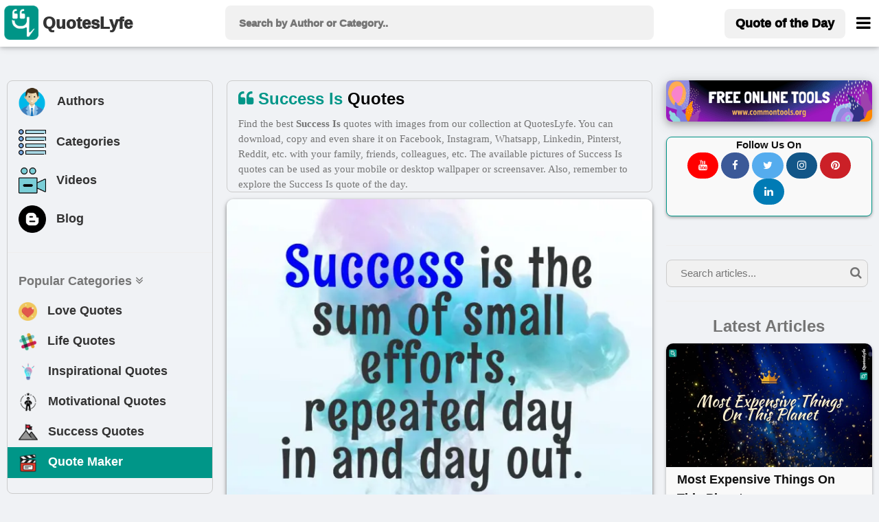

--- FILE ---
content_type: application/javascript; charset=utf-8
request_url: https://fundingchoicesmessages.google.com/f/AGSKWxVI-I-6PRnWqqyPptr6UhRTsRfSwXy1U1RKY4gbFM-fYd5qAdTTqR4CYIsAMncn31E81O0Twp-EWvdhq4WihwPkaNOFbFSZ1KNiElMMuR-EKQLpv6c4RnwMi-2J79FNZooxJOySDDyYogrqpi3Y6cwrP_rp7OpkyMOAqk_cwNW__Wh2n7aeyPMz7GWs/_/zalando-ad-_ad_minileaderboard./ad_wrapper./side-ad.-adspace.
body_size: -1290
content:
window['c0012e9f-853c-4ee6-bdb9-98de6b786a80'] = true;